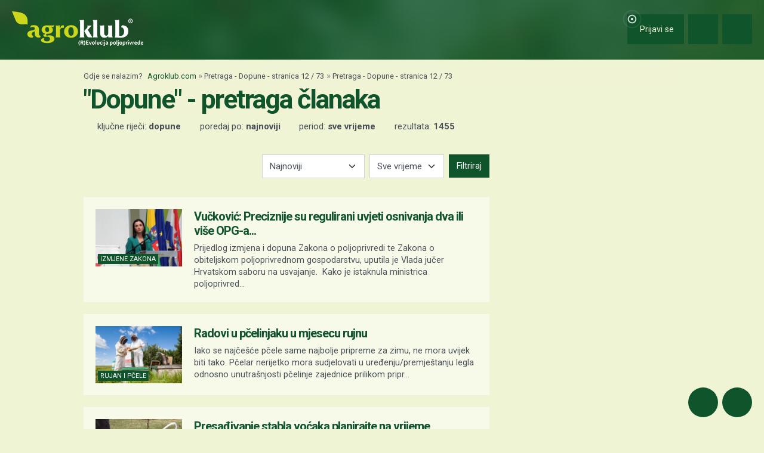

--- FILE ---
content_type: text/html; charset=utf-8
request_url: https://www.google.com/recaptcha/api2/aframe
body_size: 147
content:
<!DOCTYPE HTML><html><head><meta http-equiv="content-type" content="text/html; charset=UTF-8"></head><body><script nonce="fAtg6daMETh1Jk-3YvvdIg">/** Anti-fraud and anti-abuse applications only. See google.com/recaptcha */ try{var clients={'sodar':'https://pagead2.googlesyndication.com/pagead/sodar?'};window.addEventListener("message",function(a){try{if(a.source===window.parent){var b=JSON.parse(a.data);var c=clients[b['id']];if(c){var d=document.createElement('img');d.src=c+b['params']+'&rc='+(localStorage.getItem("rc::a")?sessionStorage.getItem("rc::b"):"");window.document.body.appendChild(d);sessionStorage.setItem("rc::e",parseInt(sessionStorage.getItem("rc::e")||0)+1);localStorage.setItem("rc::h",'1768689523052');}}}catch(b){}});window.parent.postMessage("_grecaptcha_ready", "*");}catch(b){}</script></body></html>